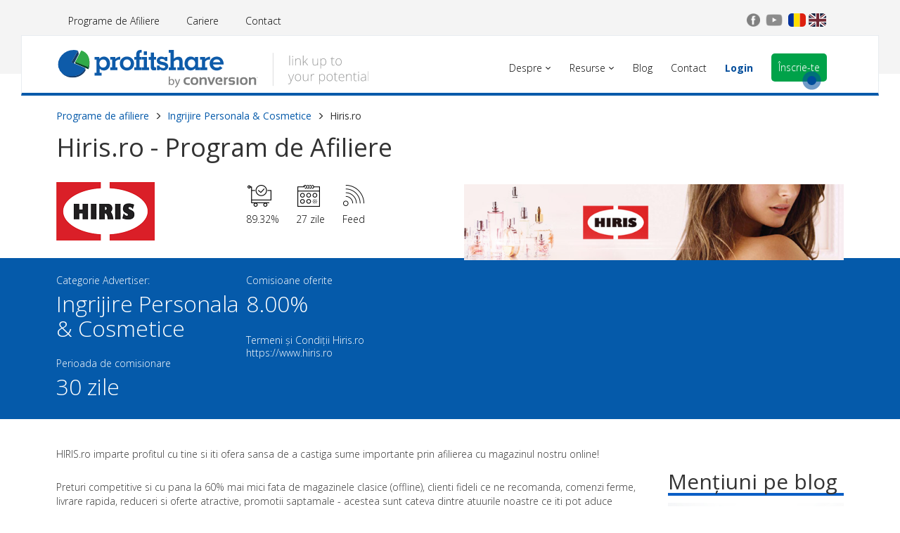

--- FILE ---
content_type: image/svg+xml
request_url: https://profitshare.com/assets/img/logos/_logo-menu-profitshare.svg
body_size: 15937
content:
<svg id="Isolation_Mode" data-name="Isolation Mode" xmlns="http://www.w3.org/2000/svg" xmlns:xlink="http://www.w3.org/1999/xlink" viewBox="0 0 1083.51 144.58"><defs><style>.cls-1{fill:none;}.cls-2{fill:#231f20;stroke:#a7a9ac;stroke-miterlimit:10;}.cls-3{fill:#9a9b9b;}.cls-4{fill:#023a2b;}.cls-5{fill:#173c68;}.cls-6{clip-path:url(#clip-path);}.cls-7{fill:#32aa49;}.cls-8{fill:#043d23;}.cls-9{clip-path:url(#clip-path-2);}.cls-10{clip-path:url(#clip-path-3);}.cls-11{fill:#0e5ba9;}.cls-12{fill:#7e7f7f;}</style><clipPath id="clip-path" transform="translate(0.19 9.84)"><path class="cls-1" d="M63.19,45.42l.28.66,38.91,16.5.06.1c.38,1.85.62,3.59.94,5.45,2,.81,4,1.81,6.07,2.62l-.85-6.85c6.36-14,9.37-47-23.94-58.37-1.11.68-20.5,39.21-21.47,39.89"/></clipPath><clipPath id="clip-path-2" transform="translate(0.19 9.84)"><path class="cls-1" d="M18.88,86.55c22.33,21.68,64.62,17.13,80.61-11.71-.06-.78-.25-1.55-.36-2.32-.31-1.86-.58-3.74-1-5.59-16.7,32.08-52,32.54-79.3,19.62"/></clipPath><clipPath id="clip-path-3" transform="translate(0.19 9.84)"><path class="cls-1" d="M57.83,3.84A56.33,56.33,0,0,0,16.67,22.09a50.37,50.37,0,0,0-11.54,21A43,43,0,0,0,5,64.6a45.29,45.29,0,0,0,13.9,22c14.51,13.64,65.46,14.91,79.3-19.62l-.06-.1L59.21,50.33c-.56-.21-1.1-.46-1.65-.69-2.47-1-4.93-2.1-7.41-3.12L72.95,6.1c-1.3-.33-2.57-.77-3.88-1A49.85,49.85,0,0,0,57.85,3.84h0"/></clipPath></defs><title>_logo-menu-profitshare</title><line class="cls-2" x1="750.95" y1="138.86" x2="750.95" y2="23.86"/><path class="cls-3" d="M809.44,57.62h-2.2V23.11h2.2Z" transform="translate(0.19 9.84)"/><path class="cls-3" d="M817.2,26.81q0-2.13,1.4-2.13a1.24,1.24,0,0,1,1.08.55,2.73,2.73,0,0,1,.39,1.57,2.79,2.79,0,0,1-.39,1.57,1.23,1.23,0,0,1-1.08.58Q817.2,29,817.2,26.81Zm2.51,30.81h-2.2V33.51h2.2Z" transform="translate(0.19 9.84)"/><path class="cls-3" d="M844.59,57.62V42q0-3.64-1.53-5.29A6.18,6.18,0,0,0,838.32,35Q834,35,832,37.23t-2,7.09V57.62h-2.2V33.51h1.86l.42,3.3h.13Q832.55,33,838.56,33q8.21,0,8.21,8.81V57.62Z" transform="translate(0.19 9.84)"/><path class="cls-3" d="M856.73,47,869,33.51h2.66L862.2,43.8l10.31,13.82h-2.64l-9.16-12.18L856.77,49v8.58h-2.2V23.11h2.2v17.3L856.61,47Z" transform="translate(0.19 9.84)"/><path class="cls-3" d="M890.26,33.51V49.13q0,3.64,1.53,5.29a6.18,6.18,0,0,0,4.75,1.65q4.3,0,6.33-2.17t2-7.08V33.51h2.17V57.62h-1.86l-.4-3.33h-.13q-2.35,3.77-8.36,3.77-8.23,0-8.23-8.81V33.51Z" transform="translate(0.19 9.84)"/><path class="cls-3" d="M925.46,58.07q-5.57,0-8.12-4.17h-.16l.07,1.86q.09,1.64.09,3.59v9.18h-2.2v-35H917l.42,3.44h.13Q920,33,925.51,33q4.88,0,7.44,3.21t2.56,9.33q0,5.94-2.7,9.22A9,9,0,0,1,925.46,58.07Zm0-2a6.71,6.71,0,0,0,5.73-2.75q2-2.75,2-7.7,0-10.62-7.67-10.62-4.21,0-6.19,2.32t-2,7.55v.71q0,5.66,1.9,8.07T925.42,56.11Z" transform="translate(0.19 9.84)"/><path class="cls-3" d="M960.35,56.11a16.47,16.47,0,0,0,3.64-.35v1.77a11.64,11.64,0,0,1-3.68.53,6,6,0,0,1-4.71-1.71q-1.52-1.71-1.52-5.37V35.42H950.5V34.13l3.57-1,1.11-5.46h1.13v5.83h7.08v1.91h-7.08V50.68a7,7,0,0,0,1,4.1A3.54,3.54,0,0,0,960.35,56.11Z" transform="translate(0.19 9.84)"/><path class="cls-3" d="M989.14,45.53q0,5.9-2.86,9.22a9.88,9.88,0,0,1-7.9,3.32,10.22,10.22,0,0,1-5.59-1.53,9.79,9.79,0,0,1-3.7-4.39,16,16,0,0,1-1.29-6.61q0-5.9,2.86-9.19A9.86,9.86,0,0,1,978.52,33a9.67,9.67,0,0,1,7.8,3.34Q989.14,39.72,989.14,45.53Zm-19,0q0,5,2.18,7.75a8.25,8.25,0,0,0,12.35,0q2.18-2.78,2.18-7.75t-2.21-7.74a7.5,7.5,0,0,0-6.2-2.75,7.39,7.39,0,0,0-6.16,2.74Q970.11,40.52,970.11,45.53Z" transform="translate(0.19 9.84)"/><path class="cls-3" d="M803.2,88h2.26l5.1,13.53q2.33,6.23,2.95,8.41h.13q.93-2.86,3-8.54l5.1-13.4h2.26l-10.8,28a21.85,21.85,0,0,1-2.2,4.61,5.88,5.88,0,0,1-2.07,1.8,6.32,6.32,0,0,1-2.87.6,9.89,9.89,0,0,1-2.82-.47v-1.91a10.4,10.4,0,0,0,2.77.35,3.73,3.73,0,0,0,2-.53,5,5,0,0,0,1.56-1.65,21.74,21.74,0,0,0,1.62-3.55q.92-2.43,1.19-3.16Z" transform="translate(0.19 9.84)"/><path class="cls-3" d="M848,100q0,5.9-2.86,9.22a9.88,9.88,0,0,1-7.9,3.32,10.22,10.22,0,0,1-5.59-1.53,9.79,9.79,0,0,1-3.7-4.39,16,16,0,0,1-1.29-6.61q0-5.9,2.86-9.19a9.86,9.86,0,0,1,7.85-3.29,9.67,9.67,0,0,1,7.8,3.34Q848,94.23,848,100Zm-19,0q0,5,2.18,7.75a8.25,8.25,0,0,0,12.35,0q2.18-2.78,2.18-7.75t-2.21-7.74a7.5,7.5,0,0,0-6.2-2.75,7.39,7.39,0,0,0-6.16,2.74Q829,95,829,100Z" transform="translate(0.19 9.84)"/><path class="cls-3" d="M856.61,88v15.61q0,3.64,1.53,5.29a6.18,6.18,0,0,0,4.75,1.65q4.3,0,6.33-2.17t2-7.08V88h2.17v24.11h-1.86l-.4-3.33H871q-2.35,3.77-8.36,3.77-8.23,0-8.23-8.81V88Z" transform="translate(0.19 9.84)"/><path class="cls-3" d="M891,87.56a18.88,18.88,0,0,1,3.28.31L893.86,90a12.85,12.85,0,0,0-3.13-.38,6.07,6.07,0,0,0-5.06,2.62,10.67,10.67,0,0,0-2,6.61v13.31h-2.2V88h1.86l.22,4.35h.16a10.22,10.22,0,0,1,3.17-3.74A7.43,7.43,0,0,1,891,87.56Z" transform="translate(0.19 9.84)"/><path class="cls-3" d="M921.29,112.58q-5.57,0-8.12-4.17H913l.07,1.86q.09,1.64.09,3.59V123H911V88h1.86l.42,3.44h.13q2.48-3.9,7.94-3.9,4.88,0,7.44,3.21t2.56,9.33q0,5.94-2.7,9.22A9,9,0,0,1,921.29,112.58Zm0-2a6.71,6.71,0,0,0,5.73-2.75q2-2.75,2-7.7,0-10.62-7.67-10.62-4.21,0-6.19,2.32t-2,7.55v.71q0,5.66,1.9,8.07T921.25,110.62Z" transform="translate(0.19 9.84)"/><path class="cls-3" d="M958,100q0,5.9-2.86,9.22a9.88,9.88,0,0,1-7.9,3.32,10.22,10.22,0,0,1-5.59-1.53,9.79,9.79,0,0,1-3.7-4.39,16,16,0,0,1-1.29-6.61q0-5.9,2.86-9.19a9.86,9.86,0,0,1,7.85-3.29,9.67,9.67,0,0,1,7.8,3.34Q958,94.23,958,100Zm-19,0q0,5,2.18,7.75a8.25,8.25,0,0,0,12.35,0q2.18-2.78,2.18-7.75t-2.21-7.74a7.5,7.5,0,0,0-6.2-2.75,7.39,7.39,0,0,0-6.16,2.74Q938.93,95,938.93,100Z" transform="translate(0.19 9.84)"/><path class="cls-3" d="M971,110.62a16.47,16.47,0,0,0,3.64-.35V112a11.64,11.64,0,0,1-3.68.53,6,6,0,0,1-4.71-1.71q-1.52-1.71-1.52-5.37V89.93h-3.57V88.64l3.57-1,1.11-5.46H967V88H974v1.91H967v15.26a7,7,0,0,0,1,4.1A3.54,3.54,0,0,0,971,110.62Z" transform="translate(0.19 9.84)"/><path class="cls-3" d="M989.59,112.58a10.5,10.5,0,0,1-8.2-3.24q-2.94-3.24-2.94-9.07T981.29,91a9.37,9.37,0,0,1,7.65-3.47,8.26,8.26,0,0,1,6.72,3,12.27,12.27,0,0,1,2.46,8.07v1.77H980.76q0,5,2.32,7.59a8.16,8.16,0,0,0,6.51,2.62,20.18,20.18,0,0,0,3.63-.29,22,22,0,0,0,4-1.24v2a17.64,17.64,0,0,1-3.77,1.21A20.94,20.94,0,0,1,989.59,112.58Zm-.64-23.07a7.22,7.22,0,0,0-5.59,2.3,10.82,10.82,0,0,0-2.46,6.62H995.8A10.52,10.52,0,0,0,994,91.87,6,6,0,0,0,988.94,89.51Z" transform="translate(0.19 9.84)"/><path class="cls-3" d="M1021.59,112.13V96.49q0-3.64-1.53-5.29a6.18,6.18,0,0,0-4.75-1.65q-4.33,0-6.33,2.18t-2,7.09v13.31h-2.2V88h1.86l.42,3.3h.13q2.35-3.77,8.36-3.77,8.21,0,8.21,8.81v15.77Z" transform="translate(0.19 9.84)"/><path class="cls-3" d="M1037.94,110.62a16.47,16.47,0,0,0,3.64-.35V112a11.64,11.64,0,0,1-3.68.53,6,6,0,0,1-4.71-1.71q-1.52-1.71-1.52-5.37V89.93h-3.57V88.64l3.57-1,1.11-5.46h1.13V88H1041v1.91h-7.08v15.26a7,7,0,0,0,1,4.1A3.54,3.54,0,0,0,1037.94,110.62Z" transform="translate(0.19 9.84)"/><path class="cls-3" d="M1046.48,81.32q0-2.13,1.4-2.13a1.24,1.24,0,0,1,1.08.55,2.73,2.73,0,0,1,.39,1.57,2.79,2.79,0,0,1-.39,1.57,1.23,1.23,0,0,1-1.08.58Q1046.48,83.47,1046.48,81.32Zm2.51,30.81h-2.2V88h2.2Z" transform="translate(0.19 9.84)"/><path class="cls-3" d="M1071.7,112.13l-.55-3.82H1071a11.45,11.45,0,0,1-3.74,3.29,10,10,0,0,1-4.54,1,7.85,7.85,0,0,1-5.52-1.82,6.5,6.5,0,0,1-2-5,6.21,6.21,0,0,1,2.94-5.48q2.94-2,8.51-2.06l4.59-.13v-1.6a8.2,8.2,0,0,0-1.4-5.19,5.42,5.42,0,0,0-4.5-1.75,15.06,15.06,0,0,0-6.94,1.86l-.82-1.91a18.37,18.37,0,0,1,7.85-1.86q4,0,5.93,2.06t2,6.43v16Zm-8.87-1.55a7.68,7.68,0,0,0,8.32-8.34V99.87l-4.21.18q-5.08.24-7.24,1.59a4.57,4.57,0,0,0-2.16,4.18,4.5,4.5,0,0,0,1.39,3.52A5.63,5.63,0,0,0,1062.82,110.58Z" transform="translate(0.19 9.84)"/><path class="cls-3" d="M1083.32,112.13h-2.2V77.62h2.2Z" transform="translate(0.19 9.84)"/><path class="cls-4" d="M112.23,39c.74,7.59,1.18,23.28-2.8,31.77l-.85-6.85c1.62-4.68,3.51-17.84,3.64-24.92" transform="translate(0.19 9.84)"/><path class="cls-5" d="M72.94,6.1C73.48,8,75.79,18,75.79,18S59.16,50.3,58.2,52.06c-2.48-1-5.58-4.52-8.05-5.54Z" transform="translate(0.19 9.84)"/><g class="cls-6"><rect class="cls-7" x="51.36" y="2.39" width="78.42" height="71.49" transform="translate(27.73 123.37) rotate(-72.94)"/></g><polygon class="cls-8" points="108.78 73.73 63.37 55.25 63.72 60.76 109.62 80.58 108.78 73.73"/><g class="cls-9"><rect class="cls-5" x="14.26" y="54.44" width="89.86" height="66.29" transform="translate(-26.1 35.23) rotate(-19.91)"/></g><g class="cls-10"><ellipse class="cls-11" cx="51.09" cy="50.18" rx="49.4" ry="51.37" transform="translate(-9.35 98.13) rotate(-76.64)"/></g><path class="cls-11" d="M130.42,93V83.23H137V37.6h-6.6V27.95H147v6.6c4.63-5.12,9.85-7.69,16.26-7.69,12.12,0,21,10.35,21,24.24s-8.57,24.24-21.48,24.24a18.54,18.54,0,0,1-14.39-6.21V83.23H155V93ZM160,65.2c7.39,0,12.81-5.81,12.81-14.09S167.47,37,160,37s-12.81,5.91-12.81,14.09S152.69,65.2,160,65.2" transform="translate(0.19 9.84)"/><path class="cls-11" d="M185.11,74.07V64.21h6.5V37.6h-6.5V27.95h17.34v6.8c5.81-5,11.14-7.39,16.75-7.39h.3V37.41a10.19,10.19,0,0,0-2.07-.1c-5.81,0-10.05,2-14.49,6.6v20.3H210v9.86Z" transform="translate(0.19 9.84)"/><path class="cls-11" d="M243,26.76c14.09,0,24.83,10.64,24.83,24.34,0,14-10.35,24.34-25,24.34-13.8,0-24.64-10.55-24.64-24.34s11-24.34,24.83-24.34m0,38.53c7.78,0,13.21-5.91,13.21-14.29s-5.42-14.19-13-14.19c-8,0-13.3,5.62-13.3,14.19S235.08,65.3,243,65.3" transform="translate(0.19 9.84)"/><path class="cls-11" d="M294.4,3.6v9.26h-1.28c-5,0-6.41,1.48-6.41,7.49v7.59h7.69V37.6h-7.69V64.21h7.69v9.85h-26V64.21h6.9V37.6h-6.9V27.95h6.9V20c0-11.33,5.42-16.36,17.34-16.36Z" transform="translate(0.19 9.84)"/><path class="cls-11" d="M294.8,74.07V64.21h6.5V37.6h-6.5V27.95h17.94V64.21h7v9.86Zm17.94-52.92H301.3V8.83h11.43Z" transform="translate(0.19 9.84)"/><path class="cls-11" d="M337,75c-9.16,0-11.23-5.22-11.23-13.3v-24h-6.9V27.95h6.9V13h11.33v15h7.19V37.6h-7.19V59.48c0,3.55,1.68,4.83,5.13,4.83a14.55,14.55,0,0,0,2.07-.1v9.85A36,36,0,0,1,337,75" transform="translate(0.19 9.84)"/><path class="cls-11" d="M356.29,74.07h-9.07v-16h9.07v3.65a18.77,18.77,0,0,0,13.21,5c3.84,0,6.6-2.17,6.6-4.93,0-2.36-2.56-3.84-7.79-5L365,56c-6.6-1.58-10.84-2.66-12.71-4a12.43,12.43,0,0,1-5.62-10.64c0-8.57,6.6-14.49,16.36-14.49a20.1,20.1,0,0,1,11.83,3.75V27.95h8.47V42.33h-8.47V39.08a17.78,17.78,0,0,0-11-4c-4,0-6.8,2-6.8,4.83C357,42,360.33,44,367,45.29l3.15.59c11.33,2.17,16.26,7.19,16.26,14.88,0,8.67-6.8,14.49-17.34,14.49a20.17,20.17,0,0,1-12.81-4.53Z" transform="translate(0.19 9.84)"/><path class="cls-11" d="M388.12,74.07V64.21h6.5v-51h-6.5V3.6h17.94V34.06c5.52-4.43,10.64-6.6,15.77-6.6,10.15,0,14.59,5.62,14.59,18.72v18h6.21v9.86H418.28V64.21H425V47c0-6.41-2.07-9.36-6.7-9.36-4,0-7.88,2.07-12.22,6.31v20.3h7.1v9.86Z" transform="translate(0.19 9.84)"/><path class="cls-11" d="M490.42,27.95V64.21H497v9.86H480.47V67.56c-4.63,5.12-9.85,7.59-16.26,7.59-12.22,0-21-10.15-21-24.24,0-14.39,8.77-24.24,21.48-24.24a18.68,18.68,0,0,1,14.39,6.21V27.95Zm-23,8.87c-7.49,0-12.81,5.81-12.81,14S460,64.9,467.46,64.9,480.27,59,480.27,50.81c0-7.88-5.72-14-12.81-14" transform="translate(0.19 9.84)"/><path class="cls-11" d="M497.12,74.07V64.21h6.5V37.6h-6.5V27.95h17.34v6.8c5.81-5,11.14-7.39,16.75-7.39h.3V37.41a10.2,10.2,0,0,0-2.07-.1c-5.81,0-10.05,2-14.49,6.6v20.3h7.1v9.86Z" transform="translate(0.19 9.84)"/><path class="cls-11" d="M574.88,66.48c-4.73,5.81-11.63,9-19.81,9-14.19,0-24.83-10.25-24.83-24.44,0-13.5,10.84-24.14,24.74-24.14,14.39,0,24.14,10.94,24.14,26.81v.69h-37c1.08,7,5.91,11,13.3,11,4.83,0,8.57-1.58,11.23-4.83Zm-7.1-19.81c-1.48-6.41-6-10.05-12.71-10.05a13.05,13.05,0,0,0-13,10.05Z" transform="translate(0.19 9.84)"/><path class="cls-12" d="M460.18,99.32a35,35,0,0,0-5.81-.45q-14.72,0-14.72,12.82,0,13.83,14.72,13.84a35.32,35.32,0,0,0,5.81-.45,2,2,0,0,0,1.56-1.9V121a1.26,1.26,0,0,0-1.56-1.27,30.86,30.86,0,0,1-5.3.45q-8.51,0-8.51-8.5,0-7.49,8.51-7.49a31.23,31.23,0,0,1,5.3.44,1.26,1.26,0,0,0,1.56-1.27v-2.15a2,2,0,0,0-1.56-1.9" transform="translate(0.19 9.84)"/><path class="cls-12" d="M477.51,98.62q-13.45,0-13.45,13.58t13.45,13.56q13.45,0,13.46-13.56T477.51,98.62m0,21.83q-6.72,0-6.72-8.35,0-8.15,6.72-8.15t6.73,8.15q0,8.35-6.73,8.35" transform="translate(0.19 9.84)"/><path class="cls-12" d="M628.9,98.62h-3.55a1.59,1.59,0,0,0-1.59,1.59v23.73a1.59,1.59,0,0,0,1.59,1.59h3.55a1.59,1.59,0,0,0,1.59-1.59V100.21a1.59,1.59,0,0,0-1.59-1.59" transform="translate(0.19 9.84)"/><path class="cls-12" d="M648.94,98.62q-13.46,0-13.46,13.58t13.46,13.56q13.45,0,13.45-13.56T648.94,98.62m0,21.83q-6.74,0-6.73-8.35,0-8.15,6.73-8.15t6.72,8.15q0,8.35-6.72,8.35" transform="translate(0.19 9.84)"/><path class="cls-12" d="M682.71,98.87a16.14,16.14,0,0,0-8.42,2.53,1.06,1.06,0,0,1-1.71-.67l-.08-.32a2.12,2.12,0,0,0-2-1.54h-2a1.59,1.59,0,0,0-1.58,1.59v23.48a1.59,1.59,0,0,0,1.58,1.59h3.55a1.59,1.59,0,0,0,1.59-1.59V109.27a3.74,3.74,0,0,1,1.21-2.62,9.71,9.71,0,0,1,6-2.35q4.39,0,4.39,4.42v15.22a1.59,1.59,0,0,0,1.59,1.59h3.55a1.59,1.59,0,0,0,1.59-1.59V108.8q0-9.92-9.21-9.93" transform="translate(0.19 9.84)"/><path class="cls-12" d="M510.89,98.87a16.15,16.15,0,0,0-8.42,2.53,1.06,1.06,0,0,1-1.71-.67l-.08-.32a2.13,2.13,0,0,0-2-1.54h-2a1.59,1.59,0,0,0-1.59,1.59v23.48a1.59,1.59,0,0,0,1.59,1.59h3.55a1.58,1.58,0,0,0,1.59-1.59V109.27a3.73,3.73,0,0,1,1.21-2.62,9.71,9.71,0,0,1,6-2.35q4.39,0,4.39,4.42v15.22a1.59,1.59,0,0,0,1.59,1.59h3.55a1.59,1.59,0,0,0,1.59-1.59V108.8q0-9.92-9.21-9.93" transform="translate(0.19 9.84)"/><path class="cls-12" d="M548.24,98.87H544.3a2.42,2.42,0,0,0-2.12,1.49L536.53,116c-.3.82-.77.82-1.06,0L530,100.37a2.38,2.38,0,0,0-2.11-1.5H524a1,1,0,0,0-1,1.48L532,124a2.48,2.48,0,0,0,2.16,1.48h3.22a2.56,2.56,0,0,0,2.19-1.47l9.64-23.72a1,1,0,0,0-1-1.47" transform="translate(0.19 9.84)"/><path class="cls-12" d="M563.66,98.87q-13.27,0-13.28,13,0,13.63,14.49,13.63a50.8,50.8,0,0,0,7.53-.48,2,2,0,0,0,1.56-1.87V121a1.3,1.3,0,0,0-1.56-1.32,43.38,43.38,0,0,1-6.51.49q-8,0-8.7-4.46a1,1,0,0,1,0-.1,17.25,17.25,0,0,1,.16-7.18q1-4.3,5.58-4.31,4.84,0,5.3,4.15a1.5,1.5,0,0,1-1.56,1.58h-1.9a3.71,3.71,0,0,0-2.58,1.24l-.33.41a4.55,4.55,0,0,0-1,2.25c0,.72.71,1,1.59,1H573a1.83,1.83,0,0,0,1.78-1.58q1.5-14.37-11.09-14.37" transform="translate(0.19 9.84)"/><path class="cls-12" d="M591.66,99a10.53,10.53,0,0,0-4.64,2.21c-.69.55-1.36.36-1.57-.49l-.08-.32a2.13,2.13,0,0,0-2-1.54h-2a1.59,1.59,0,0,0-1.59,1.59v23.48a1.59,1.59,0,0,0,1.59,1.59h3.55a1.59,1.59,0,0,0,1.59-1.59V109.27a4.12,4.12,0,0,1,1.12-2.71,8.6,8.6,0,0,1,4-2.09,1.87,1.87,0,0,0,1.58-1.74v-2.26A1.39,1.39,0,0,0,591.66,99" transform="translate(0.19 9.84)"/><path class="cls-12" d="M609.76,109.28h-4.31c-2.11,0-3.18-.85-3.18-2.54q0-2.79,5.46-2.79a26.18,26.18,0,0,1,8.15,1.24,1,1,0,0,0,1.49-1.05v-2.41a2.25,2.25,0,0,0-1.52-2.06,29.39,29.39,0,0,0-8-1.05q-11.86,0-11.85,8.38,0,8.12,8.13,8.12H609q2.92,0,2.92,2.54,0,2.79-4.34,2.79a28.74,28.74,0,0,1-8.76-1.24,1.05,1.05,0,0,0-1.49,1.05v2.41a2.24,2.24,0,0,0,1.52,2.06,32.09,32.09,0,0,0,8.48,1.06q11.32,0,11.32-8.38,0-8.12-8.89-8.12" transform="translate(0.19 9.84)"/><polygon class="cls-12" points="694.55 109 693.61 109 693.61 108.71 695.8 108.71 695.8 109 694.87 109 694.87 111.5 694.55 111.5 694.55 109"/><polygon class="cls-12" points="696.13 108.71 696.45 108.71 697.47 110.23 698.49 108.71 698.81 108.71 698.81 111.5 698.49 111.5 698.49 109.24 697.48 110.74 697.46 110.74 696.44 109.24 696.44 111.5 696.13 111.5 696.13 108.71"/><path class="cls-12" d="M388.12,125.55c.08-1.37.17-3.41.17-5.2V96h3.62v12.64H392a7.5,7.5,0,0,1,6.86-3.7c5,0,8.53,4.16,8.49,10.27,0,7.2-4.53,10.77-9,10.77a7.17,7.17,0,0,1-6.74-3.79h-.13l-.17,3.33Zm3.78-8.07a6.77,6.77,0,0,0,.17,1.33,5.65,5.65,0,0,0,5.49,4.28c3.83,0,6.11-3.12,6.11-7.74,0-4-2.08-7.49-6-7.49a5.84,5.84,0,0,0-5.57,4.49,7.18,7.18,0,0,0-.21,1.5Z" transform="translate(0.19 9.84)"/><path class="cls-12" d="M413,105.42l4.41,11.9c.46,1.33,1,2.91,1.29,4.12h.08c.37-1.21.79-2.75,1.29-4.2l4-11.81h3.87l-5.49,14.35c-2.62,6.9-4.41,10.44-6.9,12.6a9.93,9.93,0,0,1-4.49,2.37l-.91-3.08a9.69,9.69,0,0,0,3.2-1.79,11.1,11.1,0,0,0,3.08-4.08,2.61,2.61,0,0,0,.29-.87,3.2,3.2,0,0,0-.25-1L409,105.42Z" transform="translate(0.19 9.84)"/></svg>